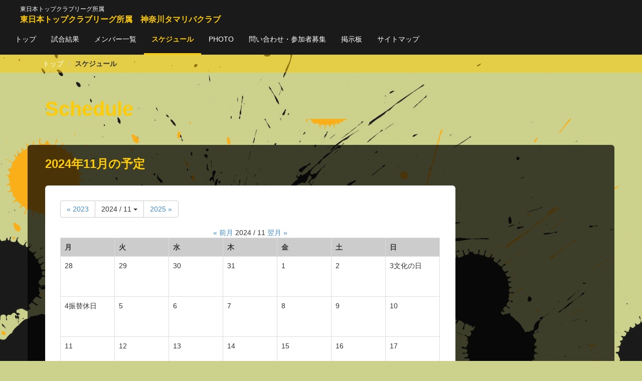

--- FILE ---
content_type: text/html; charset=utf-8
request_url: https://www.tamarivaclub.com/calendar_list/?year=2024&month=11
body_size: 4262
content:
<!DOCTYPE html>
<html lang="ja">
<head>
<meta charset="utf-8">
<!--[if IE]>
<meta http-equiv="X-UA-Compatible" content="IE=edge">
<![endif]-->
<meta name="viewport" content="width=device-width, initial-scale=1">
<title>スケジュール | 東日本トップクラブリーグ所属　神奈川タマリバクラブ</title>
<meta name="Keywords" content="神奈川タマリバクラブ,ラグビー,タマリバ">
<meta name="Description" content="神奈川タマリバクラブの公式サイトです。">
<link rel="home" href="/" title="東日本トップクラブリーグ所属　神奈川タマリバクラブ" >
<link rel="index" href="/sitemap/" title="東日本トップクラブリーグ所属　神奈川タマリバクラブ サイトマップ" >
<link rel="alternate" media="handheld" href="/calendar_list/" >
<meta property="og:title" content="スケジュール | 東日本トップクラブリーグ所属　神奈川タマリバクラブ">
<meta property="og:description" content="神奈川タマリバクラブの公式サイトです。">
<meta property="og:type" content="website">
<meta property="og:site_name" content="東日本トップクラブリーグ所属　神奈川タマリバクラブ">
<meta property="og:url" content="https://www.tamarivaclub.com/calendar_list/?year=2024&amp;month=11">
<meta name="robots" content="INDEX,FOLLOW">
<meta name="robots" content="NOODP">
<meta name="robots" content="NOYDIR">
<link href="/js/bootstrap/3.2.0/css/bootstrap.min.css?v=1462552477" rel="stylesheet" type="text/css" media="screen,print">
<link href="/files/user/assets/font-awesome/4.5.0/css/font-awesome.min.css?v=1450162359" rel="stylesheet" type="text/css" media="screen,print">
<link href="/files/css/front/parts.css?v=1467871190" rel="stylesheet" type="text/css" media="screen,print">
<link href="/files/css/front/customize.css?v=1561711570" rel="stylesheet" type="text/css" media="screen,print">
<link rel="icon" href="/favicon.ico?v=">
<link rel="alternate" type="application/rss+xml" title="東日本トップクラブリーグ所属　神奈川タマリバクラブ" href="https://www.tamarivaclub.com/RSS.rdf">
<link rel="alternate" type="application/rss+xml" title="東日本トップクラブリーグ所属　神奈川タマリバクラブ" href="https://www.tamarivaclub.com/files/blog/rss/RSS_BLOG_ALL.rdf">
<link rel="canonical" href="https://www.tamarivaclub.com/">
<script src="//www.google.com/jsapi"></script>
<script type="text/javascript" src="/js/default.v2.js?v=1462552477"></script>
<meta name="author" content="神奈川タマリバクラブ">
<!--[if lt IE 9]>
  <script src="/js/html5shiv/3.7.2/html5shiv.min.js?v=1462552477"></script>
  <script src="/js/respond/1.4.2/respond.min.js?v="></script>
<![endif]-->

</head>

<body id="page_calendar_list" class="second_page">


<header>
<nav class="navbar navbar-default navbar-fixed-top">

  <div class="container-fluid">
    <div class="navbar-header">
      <button class="navbar-toggle" data-toggle="collapse" data-target=".target">
        <span class="icon-bar"></span>
        <span class="icon-bar"></span>
        <span class="icon-bar"></span>
      </button>
      <h1 class="navbar-brand"><span>東日本トップクラブリーグ所属</span><a href="https://www.tamarivaclub.com/">東日本トップクラブリーグ所属　神奈川タマリバクラブ</a></h1>
    </div>
    <div class="collapse navbar-collapse target">
      <ul class="nav navbar-nav">
                              <li class="divider-vertical gnavi1"><a href="https://www.tamarivaclub.com/"><span>トップ</span></a></li>
                                        <li class="divider-vertical gnavi2"><a href="https://www.tamarivaclub.com/gamerugby_list/"><span>試合結果</span></a></li>
                                        <li class="divider-vertical gnavi3"><a href="https://www.tamarivaclub.com/member_list/"><span>メンバー一覧</span></a></li>
                                        <li class="divider-vertical active gnavi4"><a><span>スケジュール</span></a></li>
                                        <li class="divider-vertical gnavi5"><a href="https://www.tamarivaclub.com/photo_list/"><span>PHOTO</span></a></li>
                                        <li class="divider-vertical gnavi6"><a href="https://www.tamarivaclub.com/inquiry_list/"><span>問い合わせ・参加者募集</span></a></li>
                                        <li class="divider-vertical gnavi7"><a href="https://www.tamarivaclub.com/bbs_list/"><span>掲示板</span></a></li>
                                        <li class="divider-vertical gnavi8"><a href="https://www.tamarivaclub.com/sitemap/"><span>サイトマップ</span></a></li>
                        </ul>
    </div>
  </div><!-- /.container-fluid -->

</nav>
</header>
<div class="pnkz"><div class="container">
<ul class="footpath breadcrumb">
      <li class="footpath"><a href="https://www.tamarivaclub.com/">トップ</a></li>
        <li class="footpath"><strong>スケジュール</strong></li>
  </ul>
<div class="clr"></div>
</div>
</div>

<div id="top_contents" class="container">
  <div>
  <h2 class="second_title">Schedule</h2>


  </div>
</div>
  
<div id="contents" class="container">
  <div id="main_contents" class="row">
    <div id="main_left" class="col-xs-12 col-sm-8 col-md-9">
      <div id="main_module"><section>

<h2 class="module_title">2024年11月の予定</h2>
<div class="module_contents" id="module44">
    <div class="btn-group align-center" role="group" aria-label="...">
    <button type="button" class="btn btn-default"><a href="https://www.tamarivaclub.com/calendar_list/?year=2023&amp;month=12">&laquo; 2023</a></button>
    <div class="btn-group" role="group">
      <button type="button" class="btn btn-default dropdown-toggle" data-toggle="dropdown" aria-haspopup="true" aria-expanded="false">
        2024 / 11 <span class="caret"></span>
      </button>
      <ul class="dropdown-menu">
        <li ><a href="https://www.tamarivaclub.com/calendar_list/?year=2024&amp;month=1">1月</a></li>
        <li ><a href="https://www.tamarivaclub.com/calendar_list/?year=2024&amp;month=2">2月</a></li>
        <li ><a href="https://www.tamarivaclub.com/calendar_list/?year=2024&amp;month=3">3月</a></li>
        <li ><a href="https://www.tamarivaclub.com/calendar_list/?year=2024&amp;month=4">4月</a></li>
        <li ><a href="https://www.tamarivaclub.com/calendar_list/?year=2024&amp;month=5">5月</a></li>
        <li ><a href="https://www.tamarivaclub.com/calendar_list/?year=2024&amp;month=6">6月</a></li>
        <li ><a href="https://www.tamarivaclub.com/calendar_list/?year=2024&amp;month=7">7月</a></li>
        <li ><a href="https://www.tamarivaclub.com/calendar_list/?year=2024&amp;month=8">8月</a></li>
        <li ><a href="https://www.tamarivaclub.com/calendar_list/?year=2024&amp;month=9">9月</a></li>
        <li ><a href="https://www.tamarivaclub.com/calendar_list/?year=2024&amp;month=10">10月</a></li>
        <li  class="active"><a href="https://www.tamarivaclub.com/calendar_list/?year=2024&amp;month=11">11月</a></li>
        <li  class="last"><a href="https://www.tamarivaclub.com/calendar_list/?year=2024&amp;month=12">12月</a></li>
      </ul>
    </div>
    <button type="button" class="btn btn-default"><a href="https://www.tamarivaclub.com/calendar_list/?year=2025&amp;month=1">2025 &raquo;</a></button>
  </div>
  
      
    <div class="text-center" style="margin-top:20px;">
    <a href="https://www.tamarivaclub.com/calendar_list/?year=2024&amp;month=10">&laquo; 前月</a>
    <span class="month1"> 2024 <span>/</span> 11 </span>
    <a href="https://www.tamarivaclub.com/calendar_list/?year=2024&amp;month=12">翌月 &raquo;</a>
  </div>
  
    <table class="table table-bordered table-sp table-sp-offth">
    <tr>
          <th class="Mon">月</th>
      <th class="Tue">火</th>
      <th class="Wed">水</th>
      <th class="Thu">木</th>
      <th class="Fri">金</th>
      <th class="Sat">土</th>
          <th class="Sun"><span>日</span></th>
        </tr>
          <tr class="first">
                            <td class="Mon "><div class="head">28<span></span></div><div class="body"></div></td>
                      <td class="Tue "><div class="head">29<span></span></div><div class="body"></div></td>
                      <td class="Wed "><div class="head">30<span></span></div><div class="body"></div></td>
                      <td class="Thu "><div class="head">31<span></span></div><div class="body"></div></td>
                      <td class="Fri "><div class="head"> 1<span></span></div><div class="body"></div></td>
                      <td class="Sat "><div class="head"> 2<span></span></div><div class="body"></div></td>
                      <td class="Sun holiday "><div class="head"> 3<span>文化の日</span></div><div class="body"></div></td>
            </tr>
          <tr >
                            <td class="Mon holiday "><div class="head"> 4<span>振替休日</span></div><div class="body"></div></td>
                      <td class="Tue "><div class="head"> 5<span></span></div><div class="body"></div></td>
                      <td class="Wed "><div class="head"> 6<span></span></div><div class="body"></div></td>
                      <td class="Thu "><div class="head"> 7<span></span></div><div class="body"></div></td>
                      <td class="Fri "><div class="head"> 8<span></span></div><div class="body"></div></td>
                      <td class="Sat "><div class="head"> 9<span></span></div><div class="body"></div></td>
                      <td class="Sun "><div class="head">10<span></span></div><div class="body"></div></td>
            </tr>
          <tr >
                            <td class="Mon "><div class="head">11<span></span></div><div class="body"></div></td>
                      <td class="Tue "><div class="head">12<span></span></div><div class="body"></div></td>
                      <td class="Wed "><div class="head">13<span></span></div><div class="body"></div></td>
                      <td class="Thu "><div class="head">14<span></span></div><div class="body"></div></td>
                      <td class="Fri "><div class="head">15<span></span></div><div class="body"></div></td>
                      <td class="Sat "><div class="head">16<span></span></div><div class="body"></div></td>
                      <td class="Sun "><div class="head">17<span></span></div><div class="body"></div></td>
            </tr>
          <tr >
                            <td class="Mon "><div class="head">18<span></span></div><div class="body"></div></td>
                      <td class="Tue "><div class="head">19<span></span></div><div class="body"></div></td>
                      <td class="Wed "><div class="head">20<span></span></div><div class="body"></div></td>
                      <td class="Thu "><div class="head">21<span></span></div><div class="body"></div></td>
                      <td class="Fri "><div class="head">22<span></span></div><div class="body"></div></td>
                      <td class="Sat holiday "><div class="head">23<span>勤労感謝の日</span></div><div class="body"></div></td>
                      <td class="Sun "><div class="head">24<span></span></div><div class="body"></div></td>
            </tr>
          <tr  class="last">
                            <td class="Mon "><div class="head">25<span></span></div><div class="body"></div></td>
                      <td class="Tue "><div class="head">26<span></span></div><div class="body"></div></td>
                      <td class="Wed "><div class="head">27<span></span></div><div class="body"></div></td>
                      <td class="Thu "><div class="head">28<span></span></div><div class="body"></div></td>
                      <td class="Fri "><div class="head">29<span></span></div><div class="body"></div></td>
                      <td class="Sat "><div class="head">30<span></span></div><div class="body"></div></td>
                      <td class="Sun "><div class="head"> 1<span></span></div><div class="body"></div></td>
            </tr>
      </table>
  <p class="relation_link"><a href="https://www.tamarivaclub.com/calendar_list/" class="small_text">今月のカレンダー</a></p>
</div>

</section>
</div>
    </div>
    <div id="main_right" class="col-xs-12 col-sm-4 col-md-3"><iframe allowtransparency="true" frameborder="0" scrolling="no" src="//www.facebook.com/plugins/likebox.php?href=https%3A%2F%2Fwww.facebook.com%2Ftamarivaclub&amp;height=590&amp;show_faces=true&amp;colorscheme=light&amp;stream=true&amp;show_border=true&amp;header=true" style="border:none; overflow:hidden; width:100%; height:560px;"></iframe>

<div class="thumbnail" style="margin-top:20px;"><a href="https://www.tamarivaclub.com/blog_my_top/blog_id=7" title="マネージャーブログ"><img alt="Scene Tamariva!" src="/files/user/assets/img/bnr01.jpg?v=1450696760"> </a>

<p style="margin:4px 0 0 0;font-size:14px;">日々のタマリバンの活動日誌！</p>
</div>

<div class="thumbnail" style="margin-top:20px;"><a href="https://www.tamarivaclub.com/blog_my_top/blog_id=8" title="トレーナーブログ"><img alt="Ready for Tough Choice!" src="/files/user/assets/img/bnr02.jpg?v=1450696760"> </a>

<p style="margin:4px 0 0 0;font-size:14px;">【new】トレーナーブログ</p>
</div>

</div>
  </div>
</div>

<div id="bottom_contents">
  
</div>

<div id="bottom_contents2">
  <div class="container">
    
    
  </div>
</div>
<div id="footpath"><div class="container">
<ul class="footpath breadcrumb">
      <li class="footpath"><a href="https://www.tamarivaclub.com/">トップ</a></li>
        <li class="footpath"><strong>スケジュール</strong></li>
  </ul>
<div class="clr"></div>
</div>
</div>
<footer>
  <div class="container">
    <div class="row">
      <div class="col-sm-3">
        <p class="footsitename"><span>東日本トップクラブリーグ所属</span><br>神奈川タマリバクラブ</p>
        <ul class="list-inline sns">
          <li><a href="#"><i class="fa fa-facebook-square"></i></a></li>
        </ul>
      </div>
      <div class="col-sm-9">
                <ul class="list-inline sitemap">
                        <li><a href="https://www.tamarivaclub.com/">トップ</a></li>
                        <li><a href="https://www.tamarivaclub.com/gamerugby_list/">試合結果</a></li>
                        <li><a href="https://www.tamarivaclub.com/topics_list/">トピックス一覧</a></li>
                        <li><a href="https://www.tamarivaclub.com/photo_list/">PHOTO</a></li>
                        <li><a href="https://www.tamarivaclub.com/blog_top/">ブログ</a></li>
                        <li><a href="https://www.tamarivaclub.com/inquiry_list/">問い合わせ・参加者募集</a></li>
                        <li><a href="https://www.tamarivaclub.com/bbs_list/">掲示板</a></li>
                        <li><a href="https://www.tamarivaclub.com/sitemap/">サイトマップ</a></li>
                        <li><a href="https://www.tamarivaclub.com/gamerugby_detail/">試合情報</a></li>
                        <li><a href="https://www.tamarivaclub.com/blog_detail/">ブログ記事</a></li>
                        <li><a href="https://www.tamarivaclub.com/blog_list/">ブログ一覧</a></li>
                        <li><a href="https://www.tamarivaclub.com/photo_detail/">画像</a></li>
                        <li><a href="https://www.tamarivaclub.com/topics_detail/">トピックス</a></li>
                        <li><a href="https://www.tamarivaclub.com/inquiry_detail/">問い合わせ</a></li>
                        <li><a href="https://www.tamarivaclub.com/blog_my_top/">ブログ個人トップ</a></li>
                    </ul>
                <address>Copyright(c) 2016 神奈川タマリバクラブ All Rights Reserved.&nbsp;managed by <a href="https://www.r-cms.jp/" rel="nofollow">RCMS</a></address>
      </div>
    </div>
  </div>
</footer>

<script src="/js/jquery/1.11.1/jquery.min.js?v=1462552477"></script>
<script src="/js/bootstrap/3.2.0/js/bootstrap.min.js?v=1462552477"></script>
<script src="/files/user/assets/js/plugins/masonry.pkgd.min.js?v=1450141973"></script>
<script src="/files/user/assets/js/plugins/jquery.MyThumbnail.js?v=1450755172"></script>

<script type="text/javascript">
/* グローバルナビゲーション調整用 */
$(document).ready(function() {
  if (window.matchMedia('(min-width: 768px)').matches){
    var nav_height = $('header > nav > div').outerHeight(true);
    $('header').css('height',nav_height);
    $('header > nav').css('height',nav_height);
  }
});
$(window).resize(function() {
  if (window.matchMedia('(min-width: 768px)').matches){
    var nav_height = $('header > nav > div').outerHeight(true);
    $('header').css('height',nav_height);
    $('header > nav').css('height',nav_height);
  }
});

/* トップ記事検索セレクトボックス調整 */
$(document).ready(function() {
  $('select.season').addClass('form-control');
});

/* サイドバー上 HTML 調整 */
$(document).ready(function() {
  $('#main_right h2').replaceWith(function() {
    var tag_class = $(this).attr("class");
    var tag_id = $(this).attr("id");
    
    if ( tag_class == null) {
      var tag_class_plus =[];
    } else {
      var tag_class_plus = 'class="'+tag_class+'"';
    }
    if ( tag_id == null ) {
      var tag_id_plus =[];
    } else {
      var tag_id_plus = 'id="'+tag_id+'"';
    }
    $(this).replaceWith('<h4 '+tag_id_plus+'  '+tag_class_plus+'>'+$(this).html()+'</h4>');
  });
});


/* タイル状レイアウト設定 */
$(document).ready(function() {
  $('#columns').masonry({
    itemSelector : '.cards'
  });
});

/* メンバー一覧サムネイル調整 */
$(document).ready(function(){
  $(".thumbnails img").MyThumbnail({
    thumbWidth:160,
    thumbHeight:160
  });
});

</script>
</body>
</html>